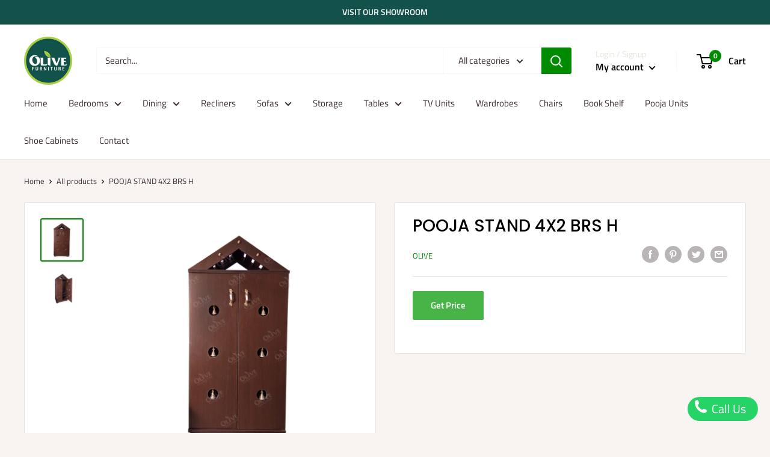

--- FILE ---
content_type: text/javascript
request_url: https://www.olivefurniture.in/cdn/shop/t/6/assets/custom.js?v=102476495355921946141700121732
body_size: -710
content:
//# sourceMappingURL=/cdn/shop/t/6/assets/custom.js.map?v=102476495355921946141700121732
